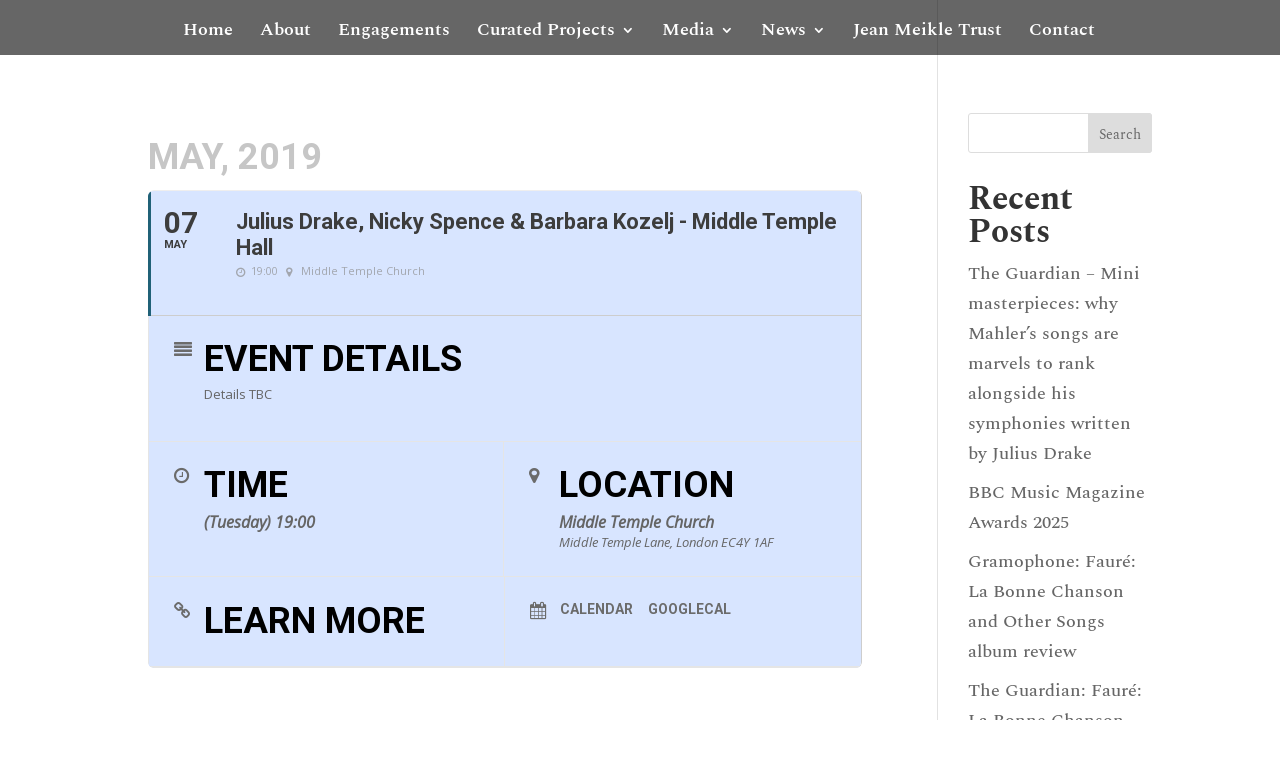

--- FILE ---
content_type: text/css
request_url: https://www.juliusdrake.com/wp-content/et-cache/global/et-divi-customizer-global.min.css?ver=1751215568
body_size: 2041
content:
body,.et_pb_column_1_2 .et_quote_content blockquote cite,.et_pb_column_1_2 .et_link_content a.et_link_main_url,.et_pb_column_1_3 .et_quote_content blockquote cite,.et_pb_column_3_8 .et_quote_content blockquote cite,.et_pb_column_1_4 .et_quote_content blockquote cite,.et_pb_blog_grid .et_quote_content blockquote cite,.et_pb_column_1_3 .et_link_content a.et_link_main_url,.et_pb_column_3_8 .et_link_content a.et_link_main_url,.et_pb_column_1_4 .et_link_content a.et_link_main_url,.et_pb_blog_grid .et_link_content a.et_link_main_url,body .et_pb_bg_layout_light .et_pb_post p,body .et_pb_bg_layout_dark .et_pb_post p{font-size:18px}.et_pb_slide_content,.et_pb_best_value{font-size:20px}body{color:#333333}h1,h2,h3,h4,h5,h6{color:#333333}#main-header,#main-header .nav li ul,.et-search-form,#main-header .et_mobile_menu{background-color:rgba(0,0,0,0.6)}.nav li ul{border-color:#303030}.et_header_style_centered .mobile_nav .select_page,.et_header_style_split .mobile_nav .select_page,.et_nav_text_color_light #top-menu>li>a,.et_nav_text_color_dark #top-menu>li>a,#top-menu a,.et_mobile_menu li a,.et_nav_text_color_light .et_mobile_menu li a,.et_nav_text_color_dark .et_mobile_menu li a,#et_search_icon:before,.et_search_form_container input,span.et_close_search_field:after,#et-top-navigation .et-cart-info{color:#ffffff}.et_search_form_container input::-moz-placeholder{color:#ffffff}.et_search_form_container input::-webkit-input-placeholder{color:#ffffff}.et_search_form_container input:-ms-input-placeholder{color:#ffffff}#top-menu li a{font-size:18px}body.et_vertical_nav .container.et_search_form_container .et-search-form input{font-size:18px!important}#top-menu li.current-menu-ancestor>a,#top-menu li.current-menu-item>a,#top-menu li.current_page_item>a{color:#ffffff}#footer-widgets .footer-widget li:before{top:12.3px}#footer-info{font-size:13px}#main-header{box-shadow:none}.et-fixed-header#main-header{box-shadow:none!important}h1,h2,h3,h4,h5,h6,.et_quote_content blockquote p,.et_pb_slide_description .et_pb_slide_title{font-weight:bold;font-style:normal;text-transform:none;text-decoration:none}@media only screen and (min-width:981px){.et_header_style_left #et-top-navigation,.et_header_style_split #et-top-navigation{padding:50px 0 0 0}.et_header_style_left #et-top-navigation nav>ul>li>a,.et_header_style_split #et-top-navigation nav>ul>li>a{padding-bottom:50px}.et_header_style_split .centered-inline-logo-wrap{width:100px;margin:-100px 0}.et_header_style_split .centered-inline-logo-wrap #logo{max-height:100px}.et_pb_svg_logo.et_header_style_split .centered-inline-logo-wrap #logo{height:100px}.et_header_style_centered #top-menu>li>a{padding-bottom:18px}.et_header_style_slide #et-top-navigation,.et_header_style_fullscreen #et-top-navigation{padding:41px 0 41px 0!important}.et_header_style_centered #main-header .logo_container{height:100px}.et_header_style_centered #logo{max-height:54%}.et_pb_svg_logo.et_header_style_centered #logo{height:54%}.et_header_style_centered.et_hide_primary_logo #main-header:not(.et-fixed-header) .logo_container,.et_header_style_centered.et_hide_fixed_logo #main-header.et-fixed-header .logo_container{height:18px}.et-fixed-header#main-header,.et-fixed-header#main-header .nav li ul,.et-fixed-header .et-search-form{background-color:rgba(216,229,255,0.95)}.et-fixed-header #top-menu a,.et-fixed-header #et_search_icon:before,.et-fixed-header #et_top_search .et-search-form input,.et-fixed-header .et_search_form_container input,.et-fixed-header .et_close_search_field:after,.et-fixed-header #et-top-navigation .et-cart-info{color:#191919!important}.et-fixed-header .et_search_form_container input::-moz-placeholder{color:#191919!important}.et-fixed-header .et_search_form_container input::-webkit-input-placeholder{color:#191919!important}.et-fixed-header .et_search_form_container input:-ms-input-placeholder{color:#191919!important}.et-fixed-header #top-menu li.current-menu-ancestor>a,.et-fixed-header #top-menu li.current-menu-item>a,.et-fixed-header #top-menu li.current_page_item>a{color:#191919!important}.et-fixed-header#top-header a{color:#191919}}@media only screen and (min-width:1350px){.et_pb_row{padding:27px 0}.et_pb_section{padding:54px 0}.single.et_pb_pagebuilder_layout.et_full_width_page .et_post_meta_wrapper{padding-top:81px}.et_pb_fullwidth_section{padding:0}}h1,h1.et_pb_contact_main_title,.et_pb_title_container h1{font-size:55px}h2,.product .related h2,.et_pb_column_1_2 .et_quote_content blockquote p{font-size:47px}h3{font-size:40px}h4,.et_pb_circle_counter h3,.et_pb_number_counter h3,.et_pb_column_1_3 .et_pb_post h2,.et_pb_column_1_4 .et_pb_post h2,.et_pb_blog_grid h2,.et_pb_column_1_3 .et_quote_content blockquote p,.et_pb_column_3_8 .et_quote_content blockquote p,.et_pb_column_1_4 .et_quote_content blockquote p,.et_pb_blog_grid .et_quote_content blockquote p,.et_pb_column_1_3 .et_link_content h2,.et_pb_column_3_8 .et_link_content h2,.et_pb_column_1_4 .et_link_content h2,.et_pb_blog_grid .et_link_content h2,.et_pb_column_1_3 .et_audio_content h2,.et_pb_column_3_8 .et_audio_content h2,.et_pb_column_1_4 .et_audio_content h2,.et_pb_blog_grid .et_audio_content h2,.et_pb_column_3_8 .et_pb_audio_module_content h2,.et_pb_column_1_3 .et_pb_audio_module_content h2,.et_pb_gallery_grid .et_pb_gallery_item h3,.et_pb_portfolio_grid .et_pb_portfolio_item h2,.et_pb_filterable_portfolio_grid .et_pb_portfolio_item h2{font-size:33px}h5{font-size:29px}h6{font-size:25px}.et_pb_slide_description .et_pb_slide_title{font-size:84px}.et_pb_gallery_grid .et_pb_gallery_item h3,.et_pb_portfolio_grid .et_pb_portfolio_item h2,.et_pb_filterable_portfolio_grid .et_pb_portfolio_item h2,.et_pb_column_1_4 .et_pb_audio_module_content h2{font-size:29px}	h1,h2,h3,h4,h5,h6{font-family:'Spectral',Georgia,"Times New Roman",serif}body,input,textarea,select{font-family:'Spectral',Georgia,"Times New Roman",serif}.et_pb_button{font-family:'Spectral',Georgia,"Times New Roman",serif}#cookie-notice .button.bootstrap{background-image:none;background:#fff;color:#252525;text-shadow:none}#cookie-notice .button.bootstrap:hover{background-image:none;background:#D1DEF6;color:#252525}@media only screen and (max-width:400px){span.evcal_desc2.evcal_event_title{font-size:16px!important}}span.evcal_desc2{text-transform:none!important}span.evcal_evdata_row{background:rgba(216,229,255,0.95)!important}span.evcal_evdata_row:hover{background:rgba(224,102,98,0.42)!important}.evcal_evdata_row.evo_time p,.evo_location_name{font-size:16px!important;font-weight:bold}.evo_h3{color:black!important}em.date,em.month,span.evcal_desc2.evcal_event_title{color:#3d3d3d!important}em.month{font-weight:bold!important}.evcal_month_line p{color:black!important}.evcal_evdata_row .evcal_evdata_cell p{text-transform:capitalize!important}h1{font-size:50px!important}h2{font-size:42px!important}h3{font-size:36px!important}@media only screen and (max-width:667px){h1{font-size:46px!important}h2{font-size:38px!important}h3{font-size:32px!important}}@media only screen and (max-width:376px){h1{font-size:40px!important}h2{font-size:36px!important}h3{font-size:30px!important}}.desktop-header h1{font-size:70px!important}#page-container{overflow:hidden}@media only screen and (max-width:667px){.splash-header .et_pb_module_header{padding-top:300px}}.select_page{visibility:hidden}.mobile_menu_bar.mobile_menu_bar_toggle::before{color:rgba(216,229,255,0.95)}.et_mobile_menu{border-top:3px solid rgba(216,229,255,0.95)}.mobile_nav{background-color:transparent!important}.news-blog .post-content p{margin-bottom:10px}.news-blog .more-link{color:#333333;text-transform:capitalize;border:solid 2px;border-radius:5px;padding:3px;transition:all ease-in 0.2s}.news-blog .more-link:hover{background:#333333;color:#fff;border-color:#333333}.press-quote:before{background:#fff;color:#000;font-size:24px;padding-top:5px}.recordings .et_portfolio_image img{height:250px!important;width:250px!important;max-height:250px!important;max-width:250px!important}.recordings .et_portfolio_image{width:250px;height:250px}a.gigpress-tickets-link{color:#232323;border:solid 1px #232323;padding:5px;transition:ease-in-out 0.4s}a.gigpress-tickets-link:hover{background:#232323!important;color:#fff!important;border:solid 1px #232323!important}.gigpress-info-label{font-weight:bold}.gigpress-header{background:rgba(216,229,255,0.95)}.entry-content tr th{color:#232323;font-size:16px;letter-spacing:1.2px;border:solid 1px white;padding-bottom:5px!important;padding-top:5px!important}.entry-content tr td{font-size:15px;color:#232323}.gigpress-date,.gigpress-city,.gigpress-venue,.gigpress-country{font-weight:bold;letter-spacing:0.5px;padding:15px!important}span.gigpress-info-item{font-size:13px}.gigpress-table{width:100%!important;box-shadow:0px 0px 5px 4px rgba(0,0,0,0.11)}span.gigpress-info-label{color:#232323!important}.gigpress-links-toggle,.gigpress-subscribe{display:none!important}@media only screen and (max-width:667px){.gigpress-country{display:none}}@media only screen and (max-width:375px){.gigpress-row{width:100%}.entry-content table{width:350px}.entry-content tr th{font-size:14px!important}.entry-content tr td{font-size:12px!important}}.instagram .sbi_photo{width:250px;height:250px!important;margin-left:auto;margin-right:auto}.instagram h3{font-size:18px!important}.twitter .ctf-type-usertimeline{height:auto!important}.et_pb_scroll_top.et-visible{opacity:1;-webkit-animation:fadeInBottom 1s 1 cubic-bezier(.77,0,.175,1);-moz-animation:fadeInBottom 1s 1 cubic-bezier(.77,0,.175,1);-o-animation:fadeInBottom 1s 1 cubic-bezier(.77,0,.175,1);animation:fadeInBottom 1s 1 cubic-bezier(.77,0,.175,1)}.et_pb_scroll_top.et-pb-icon{right:15px;bottom:15px;border-radius:25px;background:rgba(0,0,0,0.6);padding:10px}.et_pb_scroll_top.et-pb-icon:hover{background:rgba(0,0,0,0.8)}.et_pb_scroll_top:before{content:"\21"}